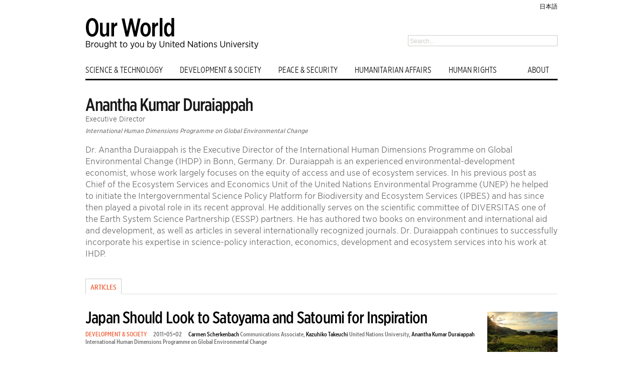

--- FILE ---
content_type: text/html; charset=UTF-8
request_url: https://ourworld.unu.edu/en/contributors/anantha-kumar-duraiappah
body_size: 1790
content:
<!DOCTYPE html>
<html lang="en">
<head>
    <meta charset="utf-8">
    <meta name="viewport" content="width=device-width, initial-scale=1">
    <title></title>
    <style>
        body {
            font-family: "Arial";
        }
    </style>
    <script type="text/javascript">
    window.awsWafCookieDomainList = [];
    window.gokuProps = {
"key":"AQIDAHjcYu/GjX+QlghicBgQ/7bFaQZ+m5FKCMDnO+vTbNg96AHlTQp2Si/PPQR+/PwWoibrAAAAfjB8BgkqhkiG9w0BBwagbzBtAgEAMGgGCSqGSIb3DQEHATAeBglghkgBZQMEAS4wEQQMp3jPs8DQGD2VankaAgEQgDvmk5M9AHZfog/0rBpCJBGb4XcvjnNiuKV52vQqOwznOPjxnoOQX2PGnwF7piDypzT3AofduTlnl1V5tA==",
          "iv":"CgAFhgb06QAAAmqf",
          "context":"Tuf050+qCU1FEVAx7RRqd0eiDlkE+uv1LdmVmQgMfEYE241KPQxfWIAdenfwLQ9omrYGn0TExIuo+wh99RY3GYN5Vci2WC30Ydmo7GiX9V/YAHZ0VZESUD/y0Z2cw/2P4r3hCt3JDUT8XWWuMk2BOskt5EYwEBTV0lgDx14smSxGzILkZAYLvNu51YB5kboLXJs6Vgq8xmHVYFPz4WlRp6XBsrOBHJ7036DJfvkHkHoxxPRXB9njsb3OTUvYUD0KYpjG/EgNGXkkZx0JXSqVOzrkN13tS59qaTjO+f5C8yDu4/SokHV7LQGpaeJHS0du5FOSMF9TBUheANC1pH5evDUW9wG3dWTWNrZgR2zjoKjYj3OeY/p1PwBn9Nd6WX3+"
};
    </script>
    <script src="https://c4d231f44721.8eed29cf.ap-northeast-1.token.awswaf.com/c4d231f44721/9dfa34c22ebf/d4b96eff7fb4/challenge.js"></script>
</head>
<body>
    <div id="challenge-container"></div>
    <script type="text/javascript">
        AwsWafIntegration.saveReferrer();
        AwsWafIntegration.checkForceRefresh().then((forceRefresh) => {
            if (forceRefresh) {
                AwsWafIntegration.forceRefreshToken().then(() => {
                    window.location.reload(true);
                });
            } else {
                AwsWafIntegration.getToken().then(() => {
                    window.location.reload(true);
                });
            }
        });
    </script>
    <noscript>
        <h1>JavaScript is disabled</h1>
        In order to continue, we need to verify that you're not a robot.
        This requires JavaScript. Enable JavaScript and then reload the page.
    </noscript>
</body>
</html>